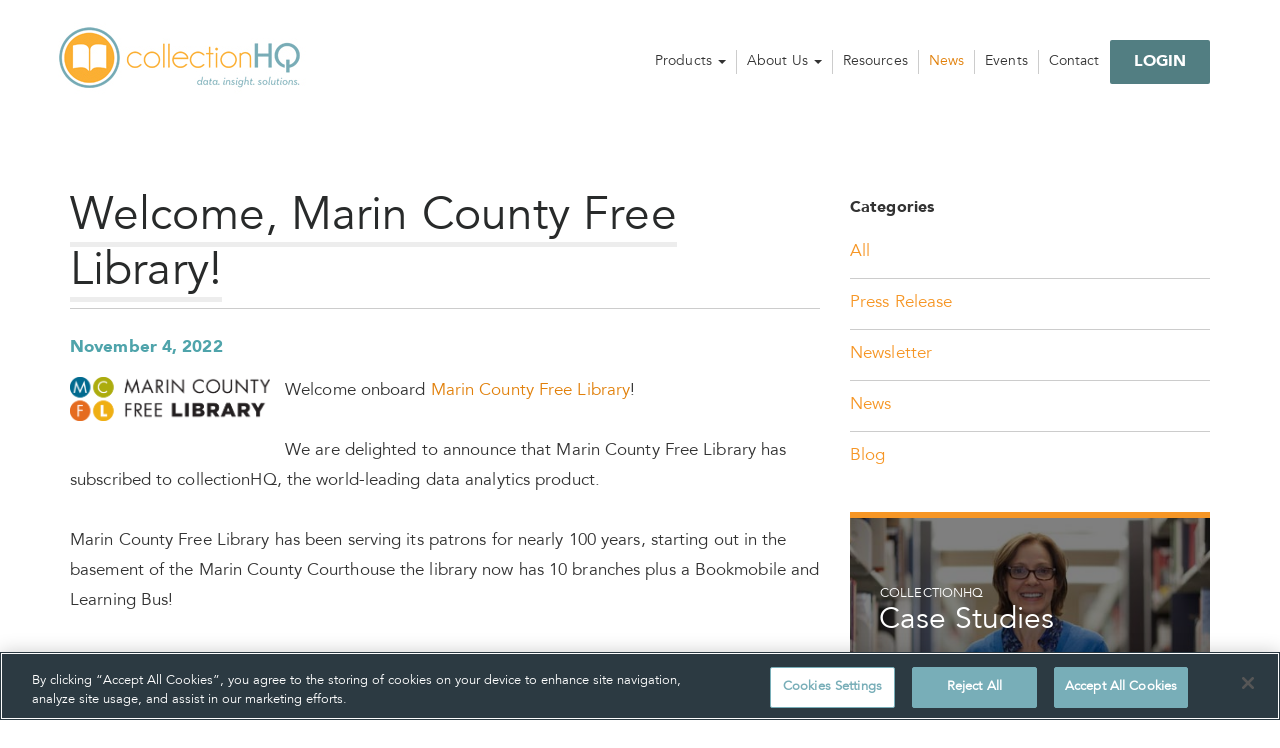

--- FILE ---
content_type: text/html; charset=UTF-8
request_url: https://www.collectionhq.com/collectionhq-welcomes-marin-county-free-library/
body_size: 11287
content:
<!doctype html> <!--[if lt IE 7]><html class="no-js lt-ie9 lt-ie8 lt-ie7"> <![endif]--> <!--[if IE 7]><html class="no-js lt-ie9 lt-ie8"> <![endif]--> <!--[if lte IE 8]><html class="no-js lt-ie9"> <![endif]--> <!--[if gt IE 8]><!--><html class="no-js"> <!--<![endif]--><html class="no-js" lang="en-US"><head><meta charset="utf-8"><meta http-equiv="X-UA-Compatible" content="IE=edge"><title>Welcome, Marin County Free Library! - collectionHQ</title><meta name="viewport" content="width=device-width, initial-scale=1"><link rel="stylesheet" type="text/css" href="https://www.collectionhq.com/wp-content/themes/collectionhq/avenir/MyFontsWebfontsKit.css">  <script type="text/javascript" src="https://cdn-ukwest.onetrust.com/consent/019905ab-9e67-77d6-abc6-6a6c11ce21a9/OtAutoBlock.js" ></script> <script src="https://cdn-ukwest.onetrust.com/consent/019905ab-9e67-77d6-abc6-6a6c11ce21a9/otSDKStub.js"  type="text/javascript" charset="UTF-8" data-domain-script="019905ab-9e67-77d6-abc6-6a6c11ce21a9" ></script> <script type="text/javascript">function OptanonWrapper() { }</script> <meta name='robots' content='index, follow, max-image-preview:large, max-snippet:-1, max-video-preview:-1' /><style>img:is([sizes="auto" i], [sizes^="auto," i]) { contain-intrinsic-size: 3000px 1500px }</style><meta name="dlm-version" content="5.1.6"><meta name="description" content="Marin County Free Library are using collectionHQ to select, manage and promote their collection, saving them resources and time." /><link rel="canonical" href="https://www.collectionhq.com/collectionhq-welcomes-marin-county-free-library/" /><meta property="og:locale" content="en_US" /><meta property="og:type" content="article" /><meta property="og:title" content="Welcome, Marin County Free Library! - collectionHQ" /><meta property="og:description" content="Marin County Free Library are using collectionHQ to select, manage and promote their collection, saving them resources and time." /><meta property="og:url" content="https://www.collectionhq.com/collectionhq-welcomes-marin-county-free-library/" /><meta property="og:site_name" content="collectionHQ" /><meta property="article:published_time" content="2022-11-04T10:17:35+00:00" /><meta property="article:modified_time" content="2022-11-04T10:28:07+00:00" /><meta property="og:image" content="https://chq-website-wp-content.s3.amazonaws.com/wp-content/uploads/2022/11/04101613/MCFL_Logo-PNG.png" /><meta property="og:image:width" content="3429" /><meta property="og:image:height" content="750" /><meta property="og:image:type" content="image/png" /><meta name="author" content="Fiona Syme" /><meta name="twitter:card" content="summary_large_image" /><meta name="twitter:label1" content="Written by" /><meta name="twitter:data1" content="Fiona Syme" /><meta name="twitter:label2" content="Est. reading time" /><meta name="twitter:data2" content="1 minute" /> <script type="application/ld+json" class="yoast-schema-graph">{"@context":"https://schema.org","@graph":[{"@type":"Article","@id":"https://www.collectionhq.com/collectionhq-welcomes-marin-county-free-library/#article","isPartOf":{"@id":"https://www.collectionhq.com/collectionhq-welcomes-marin-county-free-library/"},"author":{"name":"Fiona Syme","@id":"https://www.collectionhq.com/#/schema/person/bf8e1c7298185b5598a829ffc8a06cba"},"headline":"Welcome, Marin County Free Library!","datePublished":"2022-11-04T10:17:35+00:00","dateModified":"2022-11-04T10:28:07+00:00","mainEntityOfPage":{"@id":"https://www.collectionhq.com/collectionhq-welcomes-marin-county-free-library/"},"wordCount":190,"image":{"@id":"https://www.collectionhq.com/collectionhq-welcomes-marin-county-free-library/#primaryimage"},"thumbnailUrl":"https://chq-website-wp-content.s3.amazonaws.com/wp-content/uploads/2022/11/04101613/MCFL_Logo-PNG.png","articleSection":["News"],"inLanguage":"en-US"},{"@type":"WebPage","@id":"https://www.collectionhq.com/collectionhq-welcomes-marin-county-free-library/","url":"https://www.collectionhq.com/collectionhq-welcomes-marin-county-free-library/","name":"Welcome, Marin County Free Library! - collectionHQ","isPartOf":{"@id":"https://www.collectionhq.com/#website"},"primaryImageOfPage":{"@id":"https://www.collectionhq.com/collectionhq-welcomes-marin-county-free-library/#primaryimage"},"image":{"@id":"https://www.collectionhq.com/collectionhq-welcomes-marin-county-free-library/#primaryimage"},"thumbnailUrl":"https://chq-website-wp-content.s3.amazonaws.com/wp-content/uploads/2022/11/04101613/MCFL_Logo-PNG.png","datePublished":"2022-11-04T10:17:35+00:00","dateModified":"2022-11-04T10:28:07+00:00","author":{"@id":"https://www.collectionhq.com/#/schema/person/bf8e1c7298185b5598a829ffc8a06cba"},"description":"Marin County Free Library are using collectionHQ to select, manage and promote their collection, saving them resources and time.","breadcrumb":{"@id":"https://www.collectionhq.com/collectionhq-welcomes-marin-county-free-library/#breadcrumb"},"inLanguage":"en-US","potentialAction":[{"@type":"ReadAction","target":["https://www.collectionhq.com/collectionhq-welcomes-marin-county-free-library/"]}]},{"@type":"ImageObject","inLanguage":"en-US","@id":"https://www.collectionhq.com/collectionhq-welcomes-marin-county-free-library/#primaryimage","url":"https://chq-website-wp-content.s3.amazonaws.com/wp-content/uploads/2022/11/04101613/MCFL_Logo-PNG.png","contentUrl":"https://chq-website-wp-content.s3.amazonaws.com/wp-content/uploads/2022/11/04101613/MCFL_Logo-PNG.png","width":3429,"height":750},{"@type":"BreadcrumbList","@id":"https://www.collectionhq.com/collectionhq-welcomes-marin-county-free-library/#breadcrumb","itemListElement":[{"@type":"ListItem","position":1,"name":"Home","item":"https://www.collectionhq.com/"},{"@type":"ListItem","position":2,"name":"News","item":"https://www.collectionhq.com/news/"},{"@type":"ListItem","position":3,"name":"Welcome, Marin County Free Library!"}]},{"@type":"WebSite","@id":"https://www.collectionhq.com/#website","url":"https://www.collectionhq.com/","name":"collectionHQ","description":"The World&#039;s Leading Collection Performance Improvement Solution","potentialAction":[{"@type":"SearchAction","target":{"@type":"EntryPoint","urlTemplate":"https://www.collectionhq.com/?s={search_term_string}"},"query-input":{"@type":"PropertyValueSpecification","valueRequired":true,"valueName":"search_term_string"}}],"inLanguage":"en-US"},{"@type":"Person","@id":"https://www.collectionhq.com/#/schema/person/bf8e1c7298185b5598a829ffc8a06cba","name":"Fiona Syme","image":{"@type":"ImageObject","inLanguage":"en-US","@id":"https://www.collectionhq.com/#/schema/person/image/","url":"https://secure.gravatar.com/avatar/67a102b5fdeec26c70e596ddab0f33b672b464cf09d143e3c49292f2748108e4?s=96&d=mm&r=g","contentUrl":"https://secure.gravatar.com/avatar/67a102b5fdeec26c70e596ddab0f33b672b464cf09d143e3c49292f2748108e4?s=96&d=mm&r=g","caption":"Fiona Syme"}}]}</script> <link rel='dns-prefetch' href='//ajax.googleapis.com' /><link rel='dns-prefetch' href='//netdna.bootstrapcdn.com' /><link rel="alternate" type="application/rss+xml" title="collectionHQ &raquo; Welcome, Marin County Free Library! Comments Feed" href="https://www.collectionhq.com/collectionhq-welcomes-marin-county-free-library/feed/" /> <script type="text/javascript">window._wpemojiSettings = {"baseUrl":"https:\/\/s.w.org\/images\/core\/emoji\/16.0.1\/72x72\/","ext":".png","svgUrl":"https:\/\/s.w.org\/images\/core\/emoji\/16.0.1\/svg\/","svgExt":".svg","source":{"concatemoji":"https:\/\/www.collectionhq.com\/wp-includes\/js\/wp-emoji-release.min.js"}};
/*! This file is auto-generated */
!function(s,n){var o,i,e;function c(e){try{var t={supportTests:e,timestamp:(new Date).valueOf()};sessionStorage.setItem(o,JSON.stringify(t))}catch(e){}}function p(e,t,n){e.clearRect(0,0,e.canvas.width,e.canvas.height),e.fillText(t,0,0);var t=new Uint32Array(e.getImageData(0,0,e.canvas.width,e.canvas.height).data),a=(e.clearRect(0,0,e.canvas.width,e.canvas.height),e.fillText(n,0,0),new Uint32Array(e.getImageData(0,0,e.canvas.width,e.canvas.height).data));return t.every(function(e,t){return e===a[t]})}function u(e,t){e.clearRect(0,0,e.canvas.width,e.canvas.height),e.fillText(t,0,0);for(var n=e.getImageData(16,16,1,1),a=0;a<n.data.length;a++)if(0!==n.data[a])return!1;return!0}function f(e,t,n,a){switch(t){case"flag":return n(e,"\ud83c\udff3\ufe0f\u200d\u26a7\ufe0f","\ud83c\udff3\ufe0f\u200b\u26a7\ufe0f")?!1:!n(e,"\ud83c\udde8\ud83c\uddf6","\ud83c\udde8\u200b\ud83c\uddf6")&&!n(e,"\ud83c\udff4\udb40\udc67\udb40\udc62\udb40\udc65\udb40\udc6e\udb40\udc67\udb40\udc7f","\ud83c\udff4\u200b\udb40\udc67\u200b\udb40\udc62\u200b\udb40\udc65\u200b\udb40\udc6e\u200b\udb40\udc67\u200b\udb40\udc7f");case"emoji":return!a(e,"\ud83e\udedf")}return!1}function g(e,t,n,a){var r="undefined"!=typeof WorkerGlobalScope&&self instanceof WorkerGlobalScope?new OffscreenCanvas(300,150):s.createElement("canvas"),o=r.getContext("2d",{willReadFrequently:!0}),i=(o.textBaseline="top",o.font="600 32px Arial",{});return e.forEach(function(e){i[e]=t(o,e,n,a)}),i}function t(e){var t=s.createElement("script");t.src=e,t.defer=!0,s.head.appendChild(t)}"undefined"!=typeof Promise&&(o="wpEmojiSettingsSupports",i=["flag","emoji"],n.supports={everything:!0,everythingExceptFlag:!0},e=new Promise(function(e){s.addEventListener("DOMContentLoaded",e,{once:!0})}),new Promise(function(t){var n=function(){try{var e=JSON.parse(sessionStorage.getItem(o));if("object"==typeof e&&"number"==typeof e.timestamp&&(new Date).valueOf()<e.timestamp+604800&&"object"==typeof e.supportTests)return e.supportTests}catch(e){}return null}();if(!n){if("undefined"!=typeof Worker&&"undefined"!=typeof OffscreenCanvas&&"undefined"!=typeof URL&&URL.createObjectURL&&"undefined"!=typeof Blob)try{var e="postMessage("+g.toString()+"("+[JSON.stringify(i),f.toString(),p.toString(),u.toString()].join(",")+"));",a=new Blob([e],{type:"text/javascript"}),r=new Worker(URL.createObjectURL(a),{name:"wpTestEmojiSupports"});return void(r.onmessage=function(e){c(n=e.data),r.terminate(),t(n)})}catch(e){}c(n=g(i,f,p,u))}t(n)}).then(function(e){for(var t in e)n.supports[t]=e[t],n.supports.everything=n.supports.everything&&n.supports[t],"flag"!==t&&(n.supports.everythingExceptFlag=n.supports.everythingExceptFlag&&n.supports[t]);n.supports.everythingExceptFlag=n.supports.everythingExceptFlag&&!n.supports.flag,n.DOMReady=!1,n.readyCallback=function(){n.DOMReady=!0}}).then(function(){return e}).then(function(){var e;n.supports.everything||(n.readyCallback(),(e=n.source||{}).concatemoji?t(e.concatemoji):e.wpemoji&&e.twemoji&&(t(e.twemoji),t(e.wpemoji)))}))}((window,document),window._wpemojiSettings);</script> <style id='wp-emoji-styles-inline-css' type='text/css'>img.wp-smiley, img.emoji {
		display: inline !important;
		border: none !important;
		box-shadow: none !important;
		height: 1em !important;
		width: 1em !important;
		margin: 0 0.07em !important;
		vertical-align: -0.1em !important;
		background: none !important;
		padding: 0 !important;
	}</style><link rel='stylesheet' id='wp-block-library-css' href='https://www.collectionhq.com/wp-includes/css/dist/block-library/style.min.css' type='text/css' media='all' /><style id='classic-theme-styles-inline-css' type='text/css'>/*! This file is auto-generated */
.wp-block-button__link{color:#fff;background-color:#32373c;border-radius:9999px;box-shadow:none;text-decoration:none;padding:calc(.667em + 2px) calc(1.333em + 2px);font-size:1.125em}.wp-block-file__button{background:#32373c;color:#fff;text-decoration:none}</style><style id='global-styles-inline-css' type='text/css'>:root{--wp--preset--aspect-ratio--square: 1;--wp--preset--aspect-ratio--4-3: 4/3;--wp--preset--aspect-ratio--3-4: 3/4;--wp--preset--aspect-ratio--3-2: 3/2;--wp--preset--aspect-ratio--2-3: 2/3;--wp--preset--aspect-ratio--16-9: 16/9;--wp--preset--aspect-ratio--9-16: 9/16;--wp--preset--color--black: #000000;--wp--preset--color--cyan-bluish-gray: #abb8c3;--wp--preset--color--white: #ffffff;--wp--preset--color--pale-pink: #f78da7;--wp--preset--color--vivid-red: #cf2e2e;--wp--preset--color--luminous-vivid-orange: #ff6900;--wp--preset--color--luminous-vivid-amber: #fcb900;--wp--preset--color--light-green-cyan: #7bdcb5;--wp--preset--color--vivid-green-cyan: #00d084;--wp--preset--color--pale-cyan-blue: #8ed1fc;--wp--preset--color--vivid-cyan-blue: #0693e3;--wp--preset--color--vivid-purple: #9b51e0;--wp--preset--gradient--vivid-cyan-blue-to-vivid-purple: linear-gradient(135deg,rgba(6,147,227,1) 0%,rgb(155,81,224) 100%);--wp--preset--gradient--light-green-cyan-to-vivid-green-cyan: linear-gradient(135deg,rgb(122,220,180) 0%,rgb(0,208,130) 100%);--wp--preset--gradient--luminous-vivid-amber-to-luminous-vivid-orange: linear-gradient(135deg,rgba(252,185,0,1) 0%,rgba(255,105,0,1) 100%);--wp--preset--gradient--luminous-vivid-orange-to-vivid-red: linear-gradient(135deg,rgba(255,105,0,1) 0%,rgb(207,46,46) 100%);--wp--preset--gradient--very-light-gray-to-cyan-bluish-gray: linear-gradient(135deg,rgb(238,238,238) 0%,rgb(169,184,195) 100%);--wp--preset--gradient--cool-to-warm-spectrum: linear-gradient(135deg,rgb(74,234,220) 0%,rgb(151,120,209) 20%,rgb(207,42,186) 40%,rgb(238,44,130) 60%,rgb(251,105,98) 80%,rgb(254,248,76) 100%);--wp--preset--gradient--blush-light-purple: linear-gradient(135deg,rgb(255,206,236) 0%,rgb(152,150,240) 100%);--wp--preset--gradient--blush-bordeaux: linear-gradient(135deg,rgb(254,205,165) 0%,rgb(254,45,45) 50%,rgb(107,0,62) 100%);--wp--preset--gradient--luminous-dusk: linear-gradient(135deg,rgb(255,203,112) 0%,rgb(199,81,192) 50%,rgb(65,88,208) 100%);--wp--preset--gradient--pale-ocean: linear-gradient(135deg,rgb(255,245,203) 0%,rgb(182,227,212) 50%,rgb(51,167,181) 100%);--wp--preset--gradient--electric-grass: linear-gradient(135deg,rgb(202,248,128) 0%,rgb(113,206,126) 100%);--wp--preset--gradient--midnight: linear-gradient(135deg,rgb(2,3,129) 0%,rgb(40,116,252) 100%);--wp--preset--font-size--small: 13px;--wp--preset--font-size--medium: 20px;--wp--preset--font-size--large: 36px;--wp--preset--font-size--x-large: 42px;--wp--preset--spacing--20: 0.44rem;--wp--preset--spacing--30: 0.67rem;--wp--preset--spacing--40: 1rem;--wp--preset--spacing--50: 1.5rem;--wp--preset--spacing--60: 2.25rem;--wp--preset--spacing--70: 3.38rem;--wp--preset--spacing--80: 5.06rem;--wp--preset--shadow--natural: 6px 6px 9px rgba(0, 0, 0, 0.2);--wp--preset--shadow--deep: 12px 12px 50px rgba(0, 0, 0, 0.4);--wp--preset--shadow--sharp: 6px 6px 0px rgba(0, 0, 0, 0.2);--wp--preset--shadow--outlined: 6px 6px 0px -3px rgba(255, 255, 255, 1), 6px 6px rgba(0, 0, 0, 1);--wp--preset--shadow--crisp: 6px 6px 0px rgba(0, 0, 0, 1);}:where(.is-layout-flex){gap: 0.5em;}:where(.is-layout-grid){gap: 0.5em;}body .is-layout-flex{display: flex;}.is-layout-flex{flex-wrap: wrap;align-items: center;}.is-layout-flex > :is(*, div){margin: 0;}body .is-layout-grid{display: grid;}.is-layout-grid > :is(*, div){margin: 0;}:where(.wp-block-columns.is-layout-flex){gap: 2em;}:where(.wp-block-columns.is-layout-grid){gap: 2em;}:where(.wp-block-post-template.is-layout-flex){gap: 1.25em;}:where(.wp-block-post-template.is-layout-grid){gap: 1.25em;}.has-black-color{color: var(--wp--preset--color--black) !important;}.has-cyan-bluish-gray-color{color: var(--wp--preset--color--cyan-bluish-gray) !important;}.has-white-color{color: var(--wp--preset--color--white) !important;}.has-pale-pink-color{color: var(--wp--preset--color--pale-pink) !important;}.has-vivid-red-color{color: var(--wp--preset--color--vivid-red) !important;}.has-luminous-vivid-orange-color{color: var(--wp--preset--color--luminous-vivid-orange) !important;}.has-luminous-vivid-amber-color{color: var(--wp--preset--color--luminous-vivid-amber) !important;}.has-light-green-cyan-color{color: var(--wp--preset--color--light-green-cyan) !important;}.has-vivid-green-cyan-color{color: var(--wp--preset--color--vivid-green-cyan) !important;}.has-pale-cyan-blue-color{color: var(--wp--preset--color--pale-cyan-blue) !important;}.has-vivid-cyan-blue-color{color: var(--wp--preset--color--vivid-cyan-blue) !important;}.has-vivid-purple-color{color: var(--wp--preset--color--vivid-purple) !important;}.has-black-background-color{background-color: var(--wp--preset--color--black) !important;}.has-cyan-bluish-gray-background-color{background-color: var(--wp--preset--color--cyan-bluish-gray) !important;}.has-white-background-color{background-color: var(--wp--preset--color--white) !important;}.has-pale-pink-background-color{background-color: var(--wp--preset--color--pale-pink) !important;}.has-vivid-red-background-color{background-color: var(--wp--preset--color--vivid-red) !important;}.has-luminous-vivid-orange-background-color{background-color: var(--wp--preset--color--luminous-vivid-orange) !important;}.has-luminous-vivid-amber-background-color{background-color: var(--wp--preset--color--luminous-vivid-amber) !important;}.has-light-green-cyan-background-color{background-color: var(--wp--preset--color--light-green-cyan) !important;}.has-vivid-green-cyan-background-color{background-color: var(--wp--preset--color--vivid-green-cyan) !important;}.has-pale-cyan-blue-background-color{background-color: var(--wp--preset--color--pale-cyan-blue) !important;}.has-vivid-cyan-blue-background-color{background-color: var(--wp--preset--color--vivid-cyan-blue) !important;}.has-vivid-purple-background-color{background-color: var(--wp--preset--color--vivid-purple) !important;}.has-black-border-color{border-color: var(--wp--preset--color--black) !important;}.has-cyan-bluish-gray-border-color{border-color: var(--wp--preset--color--cyan-bluish-gray) !important;}.has-white-border-color{border-color: var(--wp--preset--color--white) !important;}.has-pale-pink-border-color{border-color: var(--wp--preset--color--pale-pink) !important;}.has-vivid-red-border-color{border-color: var(--wp--preset--color--vivid-red) !important;}.has-luminous-vivid-orange-border-color{border-color: var(--wp--preset--color--luminous-vivid-orange) !important;}.has-luminous-vivid-amber-border-color{border-color: var(--wp--preset--color--luminous-vivid-amber) !important;}.has-light-green-cyan-border-color{border-color: var(--wp--preset--color--light-green-cyan) !important;}.has-vivid-green-cyan-border-color{border-color: var(--wp--preset--color--vivid-green-cyan) !important;}.has-pale-cyan-blue-border-color{border-color: var(--wp--preset--color--pale-cyan-blue) !important;}.has-vivid-cyan-blue-border-color{border-color: var(--wp--preset--color--vivid-cyan-blue) !important;}.has-vivid-purple-border-color{border-color: var(--wp--preset--color--vivid-purple) !important;}.has-vivid-cyan-blue-to-vivid-purple-gradient-background{background: var(--wp--preset--gradient--vivid-cyan-blue-to-vivid-purple) !important;}.has-light-green-cyan-to-vivid-green-cyan-gradient-background{background: var(--wp--preset--gradient--light-green-cyan-to-vivid-green-cyan) !important;}.has-luminous-vivid-amber-to-luminous-vivid-orange-gradient-background{background: var(--wp--preset--gradient--luminous-vivid-amber-to-luminous-vivid-orange) !important;}.has-luminous-vivid-orange-to-vivid-red-gradient-background{background: var(--wp--preset--gradient--luminous-vivid-orange-to-vivid-red) !important;}.has-very-light-gray-to-cyan-bluish-gray-gradient-background{background: var(--wp--preset--gradient--very-light-gray-to-cyan-bluish-gray) !important;}.has-cool-to-warm-spectrum-gradient-background{background: var(--wp--preset--gradient--cool-to-warm-spectrum) !important;}.has-blush-light-purple-gradient-background{background: var(--wp--preset--gradient--blush-light-purple) !important;}.has-blush-bordeaux-gradient-background{background: var(--wp--preset--gradient--blush-bordeaux) !important;}.has-luminous-dusk-gradient-background{background: var(--wp--preset--gradient--luminous-dusk) !important;}.has-pale-ocean-gradient-background{background: var(--wp--preset--gradient--pale-ocean) !important;}.has-electric-grass-gradient-background{background: var(--wp--preset--gradient--electric-grass) !important;}.has-midnight-gradient-background{background: var(--wp--preset--gradient--midnight) !important;}.has-small-font-size{font-size: var(--wp--preset--font-size--small) !important;}.has-medium-font-size{font-size: var(--wp--preset--font-size--medium) !important;}.has-large-font-size{font-size: var(--wp--preset--font-size--large) !important;}.has-x-large-font-size{font-size: var(--wp--preset--font-size--x-large) !important;}
:where(.wp-block-post-template.is-layout-flex){gap: 1.25em;}:where(.wp-block-post-template.is-layout-grid){gap: 1.25em;}
:where(.wp-block-columns.is-layout-flex){gap: 2em;}:where(.wp-block-columns.is-layout-grid){gap: 2em;}
:root :where(.wp-block-pullquote){font-size: 1.5em;line-height: 1.6;}</style><link rel='stylesheet' id='select2-css' href='https://www.collectionhq.com/wp-content/plugins/beautiful-taxonomy-filters/public/css/select2.min.css' type='text/css' media='all' /><link rel='stylesheet' id='beautiful-taxonomy-filters-basic-css' href='https://www.collectionhq.com/wp-content/plugins/beautiful-taxonomy-filters/public/css/beautiful-taxonomy-filters-base.min.css' type='text/css' media='all' /><link rel='stylesheet' id='BotBlockerCSS-css' href='https://www.collectionhq.com/wp-content/plugins/botblocker//styles.css' type='text/css' media='all' /><link rel='stylesheet' id='contact-form-7-css' href='https://www.collectionhq.com/wp-content/plugins/contact-form-7/includes/css/styles.css' type='text/css' media='all' /><link rel='stylesheet' id='email-before-download-css' href='https://www.collectionhq.com/wp-content/plugins/email-before-download/public/css/email-before-download-public.css' type='text/css' media='all' /><link rel='stylesheet' id='tablepress-default-css' href='https://www.collectionhq.com/wp-content/tablepress-combined.min.css' type='text/css' media='all' /><link rel='stylesheet' id='roots_css-css' href='https://www.collectionhq.com/wp-content/themes/collectionhq/assets/css/main.min.css' type='text/css' media='all' /><link rel='stylesheet' id='collhq_css-css' href='https://www.collectionhq.com/wp-content/themes/collectionhq/assets/css/collhq.css' type='text/css' media='all' /><link rel='stylesheet' id='grid_css-css' href='https://www.collectionhq.com/wp-content/themes/collectionhq/assets/css/grid.css' type='text/css' media='all' /><link rel='stylesheet' id='sidrcss-css' href='https://www.collectionhq.com/wp-content/themes/collectionhq/assets/js/plugins/sidr/stylesheets/jquery.sidr.dark.css' type='text/css' media='all' /><link rel='stylesheet' id='flexcss-css' href='https://www.collectionhq.com/wp-content/themes/collectionhq/assets/js/plugins/flex/flexslider.css' type='text/css' media='all' /><link rel='stylesheet' id='fontawesome-css' href='//netdna.bootstrapcdn.com/font-awesome/4.0.3/css/font-awesome.css' type='text/css' media='all' /> <script type="text/javascript" src="//ajax.googleapis.com/ajax/libs/jquery/1.11.1/jquery.js" id="jquery-js"></script> <script>window.jQuery || document.write('<script src="https://www.collectionhq.com/wp-content/themes/collectionhq/assets/vendor/jquery/dist/jquery.min.js?1.11.1"><\/script>')</script> <script type="text/javascript" id="whp1462front.js2403-js-extra">var whp_local_data = {"add_url":"https:\/\/www.collectionhq.com\/wp-admin\/post-new.php?post_type=event","ajaxurl":"https:\/\/www.collectionhq.com\/wp-admin\/admin-ajax.php"};</script> <link rel="EditURI" type="application/rsd+xml" title="RSD" href="https://www.collectionhq.com/xmlrpc.php?rsd" /><link rel='shortlink' href='https://www.collectionhq.com/?p=5681' /><link rel="alternate" title="oEmbed (JSON)" type="application/json+oembed" href="https://www.collectionhq.com/wp-json/oembed/1.0/embed?url=https%3A%2F%2Fwww.collectionhq.com%2Fcollectionhq-welcomes-marin-county-free-library%2F" /><link rel="alternate" title="oEmbed (XML)" type="text/xml+oembed" href="https://www.collectionhq.com/wp-json/oembed/1.0/embed?url=https%3A%2F%2Fwww.collectionhq.com%2Fcollectionhq-welcomes-marin-county-free-library%2F&#038;format=xml" /> <script type="text/javascript" src="https://www.insightful-astute-ingenuity.com/js/807476.js" ></script> <noscript><img alt="" src="https://www.insightful-astute-ingenuity.com/807476.png" style="display:none;" /></noscript><style>.post-thumbnail img[src$='.svg'] { width: 100%; height: auto; }</style><meta name="tec-api-version" content="v1"><meta name="tec-api-origin" content="https://www.collectionhq.com"><link rel="alternate" href="https://www.collectionhq.com/wp-json/tribe/events/v1/" /><link rel="icon" href="https://www.collectionhq.com/wp-content/uploads/2025/10/Circle-for-Website_512sq.png" sizes="32x32" /><link rel="icon" href="https://www.collectionhq.com/wp-content/uploads/2025/10/Circle-for-Website_512sq.png" sizes="192x192" /><link rel="apple-touch-icon" href="https://www.collectionhq.com/wp-content/uploads/2025/10/Circle-for-Website_512sq.png" /><meta name="msapplication-TileImage" content="https://www.collectionhq.com/wp-content/uploads/2025/10/Circle-for-Website_512sq.png" />  <script type="text/javascript" src="//use.typekit.net/qmb3usi.js"></script> <script type="text/javascript">try{Typekit.load();}catch(e){}</script> <link rel="alternate" type="application/rss+xml" title="collectionHQ Feed" href="https://www.collectionhq.com/feed/">  <script>$(document).ready(function(){      
        Modernizr.load([
          {
            test : Modernizr.mq('only all'),
            nope : 'https://www.collectionhq.com/wp-content/themes/collectionhq/assets/js/plugins/yepnope/respondjs/respond.js'
          }
        ]);       
        });</script> <script type="text/javascript" src="https://cdn.jsdelivr.net/npm/jquery-validation@1.19.3/dist/jquery.validate.js"></script>  <!--[if (gte IE 6)&(lte IE 8)]> <script type="text/javascript" src="https://www.collectionhq.com/wp-content/themes/collectionhq/assets/js/plugins/yepnope/selectivizr/selectivizr.js"></script> <![endif]--></head><body class="wp-singular post-template-default single single-post postid-5681 single-format-standard wp-theme-collectionhq tribe-no-js"> <!--[if lt IE 8]><div class="alert alert-warning"> You are using an <strong>outdated</strong> browser. Please <a href="http://browsehappy.com/">upgrade your browser</a> to improve your experience.</div> <![endif]--><header class="banner navbar navbar-default navbar-static-top" role="banner" id="main-header"><div class="container"><div class="row"><div class="col-md-12"><div class="navbar-header"> <button type="button" class="navbar-toggle collapsed"> <span>Menu</span> <i class="fa fa-bars"></i> <i class="fa fa-times"></i> </button> <a class="navbar-brand" href="https://www.collectionhq.com//" >collectionHQ</a></div><nav class="collapse navbar-collapse" role="navigation"><ul id="menu-primary-navigation" class="nav navbar-nav"><li class="dropdown menu-products"><a class="dropdown-toggle" data-toggle="dropdown" data-target="#" href="https://www.collectionhq.com/collectionhq/">Products <b class="caret"></b></a><ul class="dropdown-menu"><li class="menu-collectionhq"><a href="https://www.collectionhq.com/collectionhq/">collectionHQ</a></li><li class="menu-chqlite"><a href="https://www.collectionhq.com/chqlite/">cHQlite</a></li><li class="menu-chqacademic"><a href="https://www.collectionhq.com/chqacademic/">cHQacademic</a></li><li class="menu-esp"><a href="https://www.collectionhq.com/esp/">ESP</a></li><li class="menu-diversity-equity-and-inclusion-analysis"><a href="https://www.collectionhq.com/diversity-analysis-2/">Diversity, Equity and Inclusion Analysis</a></li></ul></li><li class="dropdown menu-about-us"><a class="dropdown-toggle" data-toggle="dropdown" data-target="#" href="https://www.collectionhq.com/about-us/">About Us <b class="caret"></b></a><ul class="dropdown-menu"><li class="menu-our-story"><a href="https://www.collectionhq.com/about-us/#about-story">Our Story</a></li><li class="menu-purpose"><a href="https://www.collectionhq.com/about-us/#about-mission">Purpose</a></li><li class="menu-leadership"><a href="https://www.collectionhq.com/about-us/#about-leadership">Leadership</a></li><li class="menu-locations"><a href="https://www.collectionhq.com/about-us/#about-locations">Locations</a></li></ul></li><li class="menu-resources"><a href="https://www.collectionhq.com/resources/">Resources</a></li><li class="active menu-news"><a href="https://www.collectionhq.com/news/">News</a></li><li class="menu-events"><a href="https://www.collectionhq.com/chq_events/">Events</a></li><li class="menu-contact"><a href="https://www.collectionhq.com/contact/">Contact</a></li><li class="menu-book-a-demo"><a href="https://www.collectionhq.com/chqacademic-contact/">Book a demo</a></li><li class="menu-login"><a href="https://www.collectionhq.com/login/">Login</a></li></ul></nav></div></div></div><div class="container mobile-nav"><div class="row"><div class="col-md-12"> <button class="close_nav" aria-label="close menu"><i class="fa fa-times"></i></button><ul id="menu-primary-navigation-1" class="menu"><li class="dropdown menu-products"><a class="dropdown-toggle" data-toggle="dropdown" data-target="#" href="https://www.collectionhq.com/collectionhq/">Products <b class="caret"></b></a><ul class="dropdown-menu"><li class="menu-collectionhq"><a href="https://www.collectionhq.com/collectionhq/">collectionHQ</a></li><li class="menu-chqlite"><a href="https://www.collectionhq.com/chqlite/">cHQlite</a></li><li class="menu-chqacademic"><a href="https://www.collectionhq.com/chqacademic/">cHQacademic</a></li><li class="menu-esp"><a href="https://www.collectionhq.com/esp/">ESP</a></li><li class="menu-diversity-equity-and-inclusion-analysis"><a href="https://www.collectionhq.com/diversity-analysis-2/">Diversity, Equity and Inclusion Analysis</a></li></ul></li><li class="dropdown menu-about-us"><a class="dropdown-toggle" data-toggle="dropdown" data-target="#" href="https://www.collectionhq.com/about-us/">About Us <b class="caret"></b></a><ul class="dropdown-menu"><li class="menu-our-story"><a href="https://www.collectionhq.com/about-us/#about-story">Our Story</a></li><li class="menu-purpose"><a href="https://www.collectionhq.com/about-us/#about-mission">Purpose</a></li><li class="menu-leadership"><a href="https://www.collectionhq.com/about-us/#about-leadership">Leadership</a></li><li class="menu-locations"><a href="https://www.collectionhq.com/about-us/#about-locations">Locations</a></li></ul></li><li class="menu-resources"><a href="https://www.collectionhq.com/resources/">Resources</a></li><li class="active menu-news"><a href="https://www.collectionhq.com/news/">News</a></li><li class="menu-events"><a href="https://www.collectionhq.com/chq_events/">Events</a></li><li class="menu-contact"><a href="https://www.collectionhq.com/contact/">Contact</a></li><li class="menu-book-a-demo"><a href="https://www.collectionhq.com/chqacademic-contact/">Book a demo</a></li><li class="menu-login"><a href="https://www.collectionhq.com/login/">Login</a></li></ul></div></div></div></header><div class="wrap" role="document"><div class="content"><main class="main " role="main"><div class="container"><div class="row"><div class="col-md-8 content-panel-extra"><article class="post-5681 post type-post status-publish format-standard has-post-thumbnail hentry category-news"><header><h1 class="linestyle"> <span class="line-inner">Welcome, Marin County Free Library!</span></h1> <time class="published" datetime="2022-11-04T10:17:35+00:00">November 4, 2022</time></header><div class="entry-content"> <span class="image_large single_post_img"><img width="300" height="66" src="https://chq-website-wp-content.s3.amazonaws.com/wp-content/uploads/2022/11/04101613/MCFL_Logo-PNG.png" class="attachment-medium size-medium wp-post-image" alt="" decoding="async" /></span><p><span data-contrast="none">Welcome onboard <a href="https://marinlibrary.org/">Marin County Free Library</a>!</span></p><p>&nbsp;</p><p><span data-contrast="auto">We are delighted to announce that Marin County Free Library has subscribed to collectionHQ, the world-leading data analytics product.</span><span data-ccp-props="{&quot;201341983&quot;:0,&quot;335559739&quot;:160,&quot;335559740&quot;:259}"> </span></p><p>&nbsp;</p><p><span data-contrast="none">Marin County Free Library has been serving its patrons for nearly 100 years, starting out in the basement of the Marin County Courthouse the library now has 10 branches plus a Bookmobile and Learning Bus!</span></p><p>&nbsp;</p><p><span data-contrast="auto">The team at collectionHQ is focused on helping the library to optimize circulation of material by implementing the evidence-based toolset that will save time, maximize funds, and accelerate collection improvements.</span><span data-ccp-props="{&quot;201341983&quot;:0,&quot;335559739&quot;:160,&quot;335559740&quot;:259}"> As a collectionHQ subscriber they also get access to our comprehensive <a href="https://www.collectionhq.com/diversity-analysis/">DEI Analysis tool</a>, allowing Marin County Free Library to analyse their collection and compare it against industry standard DEI topics to ensure a more inclusive and diverse collection that reflects their community. </span></p><p>&nbsp;</p><p><span data-contrast="none">Marin County Free Library joins the hundreds of libraries worldwide that subscribe to collectionHQ to effectively analyze detailed trends and metrics about how their collection is performing. With collectionHQ’s action plans, librarians can take steps to improve their collection, increasing turnover and aligning the collection with local demand.</span><span data-ccp-props="{&quot;201341983&quot;:0,&quot;335559739&quot;:160,&quot;335559740&quot;:259}"> </span></p><p><span data-contrast="auto"> </span></p><p>&nbsp;</p></div><footer></footer><section id="comments"><div class="alert alert-warning"> Comments are closed.</div></section><section id="respond"></section></article></div><aside id="sidebar" class="col-sm-4 content-panel-extra" role="complementary"><div class="sidebarposts"><h4>Categories</h4><ul><li><a href="/news/">All</a></li><li class="cat-item cat-item-5"><a href="https://www.collectionhq.com/category/press_release/">Press Release</a></li><li class="cat-item cat-item-8"><a href="https://www.collectionhq.com/category/newsletter/">Newsletter</a></li><li class="cat-item cat-item-6"><a href="https://www.collectionhq.com/category/news/">News</a></li><li class="cat-item cat-item-9"><a href="https://www.collectionhq.com/category/blog/">Blog</a></li></ul></div><section class="widget tis_sidebar_box-2 widget_tis_sidebar_box"><h3>Case Studies</h3><div class="row"> <a target="_blank" href="https://www.collectionhq.com/resources/" class="col-xs-6 col-sm-6 col-md-12 side-box"><div class="side-box-case side-box-bg side-border-orange" style="background: url(https://www.collectionhq.com/wp-content/uploads/2014/09/case-studies.jpg) no-repeat center;"><div class="side-box-darken side-box-inner"><h5>collectionHQ</h5><h3>Case Studies</h3><p>Find out more about how collectionHQ has helped libraries with their performance and management.</p> <span class="side-box-link">Read More <i class="fa fa-arrow-circle-right"></i></span></div></div> </a></div></section><section class="widget block-3 widget_block"><h2 class="wp-block-heading">Recent Posts</h2></section><section class="widget block-2 widget_block widget_recent_entries"><ul class="wp-block-latest-posts__list is-grid columns-3 wp-block-latest-posts"><li><div class="wp-block-latest-posts__featured-image alignleft"><a href="https://www.collectionhq.com/seven-iconic-libraries-of-the-past-and-present-collectionhq/" aria-label="Seven Iconic Libraries of the Past and Present"><img loading="lazy" decoding="async" width="150" height="126" src="https://www.collectionhq.com/wp-content/uploads/2025/12/Seven-Iconic-Libraries-of-the-Past-and-Present.png" class="attachment-thumbnail size-thumbnail wp-post-image" alt="Seven Iconic Libraries of the Past and Present" style="" /></a></div><a class="wp-block-latest-posts__post-title" href="https://www.collectionhq.com/seven-iconic-libraries-of-the-past-and-present-collectionhq/">Seven Iconic Libraries of the Past and Present</a><div class="wp-block-latest-posts__post-excerpt">Since the earliest beginnings of civilization, the library has played an integral part in society.  &nbsp; In this blog, we take a journey through time to &hellip; <a href="https://www.collectionhq.com/seven-iconic-libraries-of-the-past-and-present-collectionhq/">Continued</a></div></li><li><div class="wp-block-latest-posts__featured-image alignleft"><a href="https://www.collectionhq.com/attracting-younger-generations-to-the-library/" aria-label="Attracting Younger Generations to the Library"><img loading="lazy" decoding="async" width="150" height="126" src="https://www.collectionhq.com/wp-content/uploads/2025/10/Attracting-Younger-Generations-to-the-Library.png" class="attachment-thumbnail size-thumbnail wp-post-image" alt="Attracting Younger Generations to the Library" style="" /></a></div><a class="wp-block-latest-posts__post-title" href="https://www.collectionhq.com/attracting-younger-generations-to-the-library/">Attracting Younger Generations to the Library</a><div class="wp-block-latest-posts__post-excerpt">The world today is constantly changing, and our digital and physical lives are becoming more intertwined on a daily basis.  &nbsp; Many young people now spend &hellip; <a href="https://www.collectionhq.com/attracting-younger-generations-to-the-library/">Continued</a></div></li><li><div class="wp-block-latest-posts__featured-image alignleft"><a href="https://www.collectionhq.com/7-ways-to-enhance-your-library-social-media-strategy-collectionhq/" aria-label="7 Ways to Enhance Your Library Social Media Strategy"><img loading="lazy" decoding="async" width="150" height="150" src="https://www.collectionhq.com/wp-content/uploads/2025/08/Enhance-Library-Social-Media-options-1.png" class="attachment-thumbnail size-thumbnail wp-post-image" alt="" style="" /></a></div><a class="wp-block-latest-posts__post-title" href="https://www.collectionhq.com/7-ways-to-enhance-your-library-social-media-strategy-collectionhq/">7 Ways to Enhance Your Library Social Media Strategy</a><div class="wp-block-latest-posts__post-excerpt">When leveraged effectively, social media channels create new opportunities to connect with your patrons, understand their needs, and attract more people to your programs and resources.  &hellip; <a href="https://www.collectionhq.com/7-ways-to-enhance-your-library-social-media-strategy-collectionhq/">Continued</a></div></li></ul></section></aside></div></div></main></div></div><footer class="content-info" role="contentinfo"><div class="container"><div class="row"><div class="col-sm-6"><div class="logo-foot"></div><p class="small-text" style="">collectionHQ Ltd. is a company registered in Scotland<br/>(Registered Number: 849460), having its Registered Office at <br/>Exchange Tower, 19 Canning Street, Edinburgh, Scotland, EH3 8EH.</p></div><div class="col-sm-6 text-right-sm"><ul class="social_list"><li><a target="_blank" href="https://uk.linkedin.com/company/collectionhq"><img src="https://www.collectionhq.com/wp-content/themes/collectionhq/assets/img/icon-linkedin.png" alt="linked in" /></a></li><li><a target="_blank" href="https://twitter.com/collectionHQ"><img src="https://www.collectionhq.com/wp-content/themes/collectionhq/assets/img/icon-x-twitter.png" alt="twitter" /></a></li></ul><ul class="footer-menu"><li><a href="https://www.collectionhq.com/privacy-policy/">Privacy</a></li><li><a href="https://www.collectionhq.com/about-us/">About us</a></li><li><a href="https://www.collectionhq.com/contact/">Contact us</a></li><li><a class="optanon-show-settings">Cookie Settings</a></ul><p class="small-text">&copy; collectionHQ Ltd 2026</li></ul></div></div></div></footer>  <script type="text/javascript" id="hs-script-loader" async defer src="//js-eu1.hs-scripts.com/146809794.js"></script>  <script type="text/javascript">_linkedin_partner_id = "8256866";
window._linkedin_data_partner_ids = window._linkedin_data_partner_ids || [];
window._linkedin_data_partner_ids.push(_linkedin_partner_id);</script><script type="text/javascript">(function(l) {
if (!l){window.lintrk = function(a,b){window.lintrk.q.push([a,b])};
window.lintrk.q=[]}
var s = document.getElementsByTagName("script")[0];
var b = document.createElement("script");
b.type = "text/javascript";b.async = true;
b.src = "https://snap.licdn.com/li.lms-analytics/insight.min.js";
s.parentNode.insertBefore(b, s);})(window.lintrk);</script> <noscript> <img height="1" width="1" style="display:none;" alt="" src="https://px.ads.linkedin.com/collect/?pid=8256866&fmt=gif" /> </noscript> <script type="speculationrules">{"prefetch":[{"source":"document","where":{"and":[{"href_matches":"\/*"},{"not":{"href_matches":["\/wp-*.php","\/wp-admin\/*","\/wp-content\/uploads\/*","\/wp-content\/*","\/wp-content\/plugins\/*","\/wp-content\/themes\/collectionhq\/*","\/*\\?(.+)"]}},{"not":{"selector_matches":"a[rel~=\"nofollow\"]"}},{"not":{"selector_matches":".no-prefetch, .no-prefetch a"}}]},"eagerness":"conservative"}]}</script> <script>( function ( body ) {
			'use strict';
			body.className = body.className.replace( /\btribe-no-js\b/, 'tribe-js' );
		} )( document.body );</script> <script>var tribe_l10n_datatables = {"aria":{"sort_ascending":": activate to sort column ascending","sort_descending":": activate to sort column descending"},"length_menu":"Show _MENU_ entries","empty_table":"No data available in table","info":"Showing _START_ to _END_ of _TOTAL_ entries","info_empty":"Showing 0 to 0 of 0 entries","info_filtered":"(filtered from _MAX_ total entries)","zero_records":"No matching records found","search":"Search:","all_selected_text":"All items on this page were selected. ","select_all_link":"Select all pages","clear_selection":"Clear Selection.","pagination":{"all":"All","next":"Next","previous":"Previous"},"select":{"rows":{"0":"","_":": Selected %d rows","1":": Selected 1 row"}},"datepicker":{"dayNames":["Sunday","Monday","Tuesday","Wednesday","Thursday","Friday","Saturday"],"dayNamesShort":["Sun","Mon","Tue","Wed","Thu","Fri","Sat"],"dayNamesMin":["S","M","T","W","T","F","S"],"monthNames":["January","February","March","April","May","June","July","August","September","October","November","December"],"monthNamesShort":["January","February","March","April","May","June","July","August","September","October","November","December"],"monthNamesMin":["Jan","Feb","Mar","Apr","May","Jun","Jul","Aug","Sep","Oct","Nov","Dec"],"nextText":"Next","prevText":"Prev","currentText":"Today","closeText":"Done","today":"Today","clear":"Clear"}};</script><link rel='stylesheet' id='whp8450tw-bs4.css-css' href='https://www.collectionhq.com/wp-content/plugins/wp-security-hardening/modules/inc/assets/css/tw-bs4.css' type='text/css' media='all' /><link rel='stylesheet' id='whp2520font-awesome.min.css-css' href='https://www.collectionhq.com/wp-content/plugins/wp-security-hardening/modules/inc/fa/css/font-awesome.min.css' type='text/css' media='all' /><link rel='stylesheet' id='whp2880front.css-css' href='https://www.collectionhq.com/wp-content/plugins/wp-security-hardening/modules/css/front.css' type='text/css' media='all' /> <script type="text/javascript" id="beautiful-taxonomy-filters-js-extra">var btf_localization = {"ajaxurl":"https:\/\/www.collectionhq.com\/wp-admin\/admin-ajax.php","min_search":"8","allow_clear":"","show_description":"","disable_select2":"","conditional_dropdowns":"1","language":"","rtl":"","disable_fuzzy":"","show_count":""};</script> <script type="text/javascript" src="https://www.collectionhq.com/wp-includes/js/dist/hooks.min.js" id="wp-hooks-js"></script> <script type="text/javascript" src="https://www.collectionhq.com/wp-includes/js/dist/i18n.min.js" id="wp-i18n-js"></script> <script type="text/javascript" id="wp-i18n-js-after">wp.i18n.setLocaleData( { 'text direction\u0004ltr': [ 'ltr' ] } );</script> <script type="text/javascript" id="contact-form-7-js-before">var wpcf7 = {
    "api": {
        "root": "https:\/\/www.collectionhq.com\/wp-json\/",
        "namespace": "contact-form-7\/v1"
    }
};</script> <script type="text/javascript" id="dlm-xhr-js-extra">var dlmXHRtranslations = {"error":"An error occurred while trying to download the file. Please try again.","not_found":"Download does not exist.","no_file_path":"No file path defined.","no_file_paths":"No file paths defined.","filetype":"Download is not allowed for this file type.","file_access_denied":"Access denied to this file.","access_denied":"Access denied. You do not have permission to download this file.","security_error":"Something is wrong with the file path.","file_not_found":"File not found."};</script> <script type="text/javascript" id="dlm-xhr-js-before">const dlmXHR = {"xhr_links":{"class":["download-link","download-button"]},"prevent_duplicates":true,"ajaxUrl":"https:\/\/www.collectionhq.com\/wp-admin\/admin-ajax.php"}; dlmXHRinstance = {}; const dlmXHRGlobalLinks = "https://www.collectionhq.com/download/"; const dlmNonXHRGlobalLinks = []; dlmXHRgif = "https://www.collectionhq.com/wp-includes/images/spinner.gif"; const dlmXHRProgress = "1"</script> <script type="text/javascript" id="email-before-download-js-extra">var ebd_inline = {"ajaxurl":"https:\/\/www.collectionhq.com\/wp-admin\/admin-ajax.php","ajax_nonce":"7bd0d2d66e"};</script> <script>(function(b,o,i,l,e,r){b.GoogleAnalyticsObject=l;b[l]||(b[l]=
  function(){(b[l].q=b[l].q||[]).push(arguments)});b[l].l=+new Date;
  e=o.createElement(i);r=o.getElementsByTagName(i)[0];
  e.src='//www.google-analytics.com/analytics.js';
  r.parentNode.insertBefore(e,r)}(window,document,'script','ga'));
  ga('create', 'UA-47912069-1', 'www.collectionhq.com');ga('send','pageview');</script> <script defer src="https://www.collectionhq.com/wp-content/cache/autoptimize/js/autoptimize_f016dbf2182cd736ae946aa326ebe010.js"></script></body></html>

--- FILE ---
content_type: text/css
request_url: https://www.collectionhq.com/wp-content/themes/collectionhq/avenir/MyFontsWebfontsKit.css
body_size: 110122
content:
/**
 * @license
 * MyFonts Webfont Build ID 2894054, 2014-10-02T09:08:05-0400
 * 
 * The fonts listed in this notice are subject to the End User License
 * Agreement(s) entered into by the website owner. All other parties are 
 * explicitly restricted from using the Licensed Webfonts(s).
 * 
 * You may obtain a valid license at the URLs below.
 * 
 * Webfont: AvenirLT-Black by Linotype
 * URL: http://www.myfonts.com/fonts/linotype/avenir/95-black/
 * 
 * Webfont: AvenirLT-Book by Linotype
 * URL: http://www.myfonts.com/fonts/linotype/avenir/45-book/
 * 
 * 
 * License: http://www.myfonts.com/viewlicense?type=web&buildid=2894054
 * Licensed pageviews: 250,000
 * Webfonts copyright: Part of the digitally encoded machine readable outline data for producing the Typefaces provided is copyrighted &#x00A9; 1981 - 2007 Linotype GmbH, www.linotype.com. All rights reserved. This software is the property of Linotype GmbH, and may not be repro
 * 
 * © 2014 MyFonts Inc
*/


/* @import must be at top of file, otherwise CSS will not work */
/*@import url("//hello.myfonts.net/count/2c28e6");*/

  
@font-face {font-family: 'AvenirLT-Black';src: url('webfonts/2C28E6_0_0.eot');src: url('webfonts/2C28E6_0_0.eot?#iefix') format('embedded-opentype');}@font-face {font-family: 'AvenirLT-Black';src:url('[data-uri]') format('truetype'),url('[data-uri]') format('woff'),url('webfonts/2C28E6_0_0.svg#wf') format('svg');}
 
  
@font-face {font-family: 'AvenirLT-Book';src: url('webfonts/2C28E6_1_0.eot');src: url('webfonts/2C28E6_1_0.eot?#iefix') format('embedded-opentype');}@font-face {font-family: 'AvenirLT-Book';src:url('[data-uri]') format('truetype'),url('[data-uri]') format('woff'),url('webfonts/2C28E6_1_0.svg#wf') format('svg');}
 


--- FILE ---
content_type: text/css
request_url: https://www.collectionhq.com/wp-content/themes/collectionhq/assets/css/grid.css
body_size: 882
content:
/* Basic Grid */
.Grid {
    display: flex;
    flex-wrap: wrap;
    list-style: none;
    margin: 0;
    padding: 0;
  }
  .Grid-cell {
    flex: 1;
  }
  .Grid-cell--autoSize {
    flex: none;
  }
  
  /* Nested Grid */
  .Grid--flexCells > .Grid-cell {
    display: flex;
  }
  
  /* Grid Alignment */
  .Grid--top {
    align-items: flex-start;
  }
  .Grid--bottom {
    align-items: flex-end;
  }
  .Grid--center {
    align-items: center;
  }
  .Grid--justifyCenter {
    justify-content: center;
  }
  
  /* Grid Cell Alignment */
  .Grid-cell--top {
    align-self: flex-start;
  }
  .Grid-cell--bottom {
    align-self: flex-end;
  }
  .Grid-cell--center {
    align-self: center;
  }
  .Grid-cell--push{
      margin-left:auto;
  }
  
  /* Grid Cell Columns */
  .Grid--fit > .Grid-cell {
    flex: 1;
  }
  .Grid--full > .Grid-cell {
    flex: 0 0 100%;
    max-width: 100%;
  }
  .Grid--1of1 > .Grid-cell {
    flex: 0 0 100%;
    max-width: 100%;
  }
  .Grid--1of2 > .Grid-cell {
    flex: 0 0 50%;
    max-width: 50%;
  }
  .Grid--1of3 > .Grid-cell {
    flex: 0 0 33.3333%;
    max-width: 33.3333%;
  }
  .Grid--1of4 > .Grid-cell {
    flex: 0 0 25%;
    max-width: 25%;
  }
  .Grid--1of5 > .Grid-cell {
    flex: 0 0 20%;
    max-width: 20%;
  }
  .Grid--1of6 > .Grid-cell {
    flex: 0 0 16.6666%;
    max-width: 16.6666%;
  }
  
  /* Grid Gutters */
  .Grid--gutters {
    margin: 0 0 0 -1em;
  }
  .Grid--gutters > .Grid-cell {
    padding: 0 0 0 1em;
  }
  
  /* Grid Gutters Large */
  .Grid--guttersLg {
    margin: 0 0 0 -1.5em;
  }
  .Grid--guttersLg > .Grid-cell {
    padding: 0 0 0 1.5em;
  }
  
  /* Grid Gutters XLarge */
  .Grid--guttersXl {
    margin: 0 0 0 -2em;
  }
  .Grid--guttersXl > .Grid-cell {
    padding: 0 0 0 2em;
  }
  
  /* Grid Cell Custom */
  .single-1of3 {
    flex: 0 0 33.3333%;
    max-width: 33.3333%;
  }
  .single-1of4 {
    flex: 0 0 25%;
    max-width: 25%;
  }
  .single-2of3 {
    flex: 0 0 66.6666%;
    max-width: 66.6666%;
  }
  
  @media only screen and (max-width: 991px) {
      .single-2of3{
          flex: 0 0 100%;
            max-width: 100%;
      }
      .Grid--1of3 > .Grid-cell{
          flex: 0 0 50%;
            max-width: 50%;
      }
      .Grid--1of4 > .Grid-cell{
          flex: 0 0 50%;
            max-width: 50%;
      }
      .gallery-section{
          .Grid--1of4 > .Grid-cell{
              flex: 0 0 25%;
                max-width: 25%;
          }
      }
      .content-info .Grid--1of3 > .Grid-cell{
          flex: 0 0 33.3333%;
            max-width: 33.3333%;
      }
  }
  @media only screen and (max-width: 767px) {
      .Grid--1of2 > .Grid-cell{
          flex: 0 0 100%;
            max-width: 100%;
      }
      .Grid--1of3 > .Grid-cell{
          flex: 0 0 100%;
            max-width: 100%;
      }
      .Grid--1of4 > .Grid-cell{
          flex: 0 0 100%;
            max-width: 100%;
      }
      .Grid--1of5 > .Grid-cell{
          flex: 0 0 33.3333%;
            max-width: 33.3333%;
      }
      .Grid--1of6 > .Grid-cell{
          flex: 0 0 33.3333%;
            max-width: 33.3333%;
      }
      .gallery-section{
          .Grid--1of4 > .Grid-cell, .Grid--1of5 > .Grid-cell, .Grid--1of6 > .Grid-cell {
              flex: 0 0 50%;
                max-width: 50%;
          }
      }
      .content-info .Grid--1of3 > .Grid-cell{
          flex: 0 0 100%;
            max-width: 100%;
      }
  }